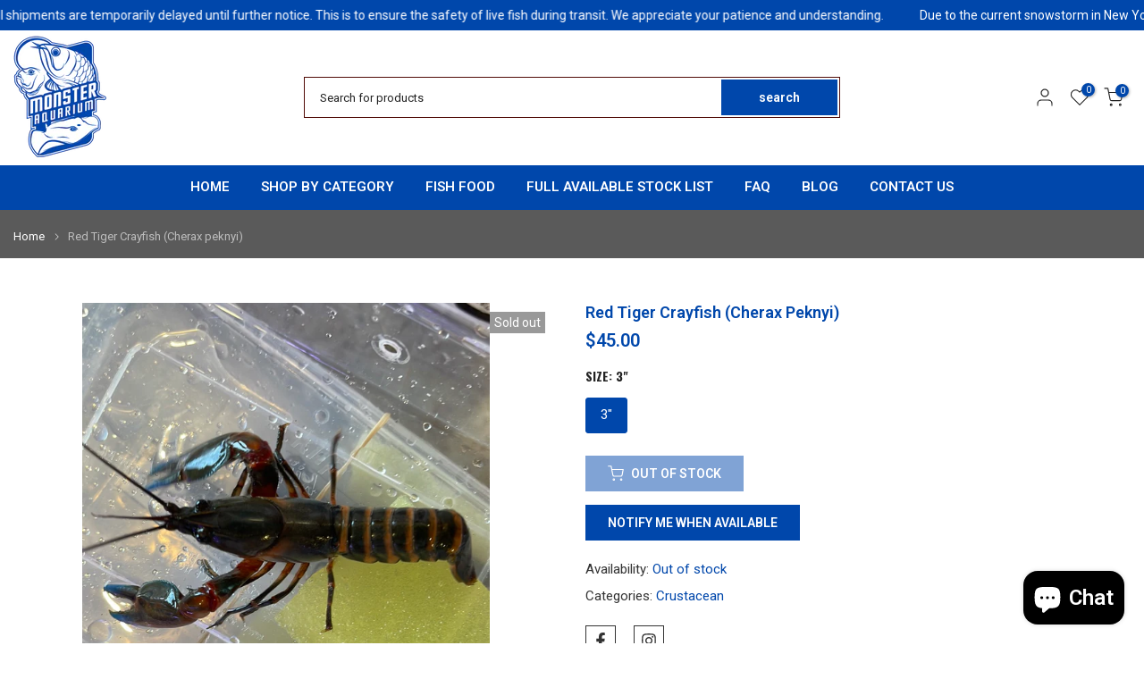

--- FILE ---
content_type: text/css
request_url: https://monsteraquariumon9.com/cdn/shop/t/7/assets/custom.css?v=24751991384947788011750057030
body_size: -808
content:
.pr_border_style_2 .t4s-products .t4s-product .t4s-product-inner,.pr_border_style_3 .t4s-products .t4s-product{box-shadow:0 0 0 1pxvar (--border-color);border:1px dashed var(--border-color);box-shadow:0 0}
/*# sourceMappingURL=/cdn/shop/t/7/assets/custom.css.map?v=24751991384947788011750057030 */


--- FILE ---
content_type: text/javascript; charset=utf-8
request_url: https://monsteraquariumon9.com/products/red-tiger-crayfish.js
body_size: 1789
content:
{"id":6986003742929,"title":"Red Tiger Crayfish (Cherax peknyi)","handle":"red-tiger-crayfish","description":"\u003cp\u003eRed Tiger Crayfish\u003c\/p\u003e\n\u003cdiv class=\"flex-1 overflow-hidden\"\u003e\n\u003cdiv class=\"react-scroll-to-bottom--css-ouqbp-79elbk h-full dark:bg-gray-800\"\u003e\n\u003cdiv class=\"react-scroll-to-bottom--css-ouqbp-1n7m0yu\"\u003e\n\u003cdiv class=\"flex flex-col text-sm dark:bg-gray-800\"\u003e\n\u003cdiv class=\"group w-full text-gray-800 dark:text-gray-100 border-b border-black\/10 dark:border-gray-900\/50 bg-gray-50 dark:bg-[#444654]\"\u003e\n\u003cdiv class=\"flex p-4 gap-4 text-base md:gap-6 md:max-w-2xl lg:max-w-xl xl:max-w-3xl md:py-6 lg:px-0 m-auto\"\u003e\n\u003cdiv class=\"relative flex w-[calc(100%-50px)] flex-col gap-1 md:gap-3 lg:w-[calc(100%-115px)]\"\u003e\n\u003cdiv class=\"flex flex-grow flex-col gap-3\"\u003e\n\u003cdiv class=\"min-h-[20px] flex flex-col items-start gap-4 whitespace-pre-wrap break-words\"\u003e\n\u003cdiv class=\"markdown prose w-full break-words dark:prose-invert light\"\u003e\n\u003cp\u003eCherax peknyi, formerly known as Cherax sp. zebra or Cherax sp. tiger, is an incredibly striking and beautifully patterned crayfish species found in Papua and Papua New Guinea. With a body length of around 10-12 cm, it falls into the medium-sized category and is often referred to as the zebra crayfish or tiger crayfish. Despite its captivating appearance, Cherax peknyi is a relatively peaceful creature with fascinating social behavior.\u003c\/p\u003e\n\u003cp\u003eThis crayfish species tends to lead a somewhat secluded lifestyle and is primarily active during crepuscular periods. However, if undisturbed, it can be observed more frequently, especially during feeding times and even throughout the day. Cherax peknyi exhibits a mesmerizing coloration, featuring light to bluish claws, orange joints, a blue-grey to brown-orange carapace, and a dark abdomen adorned with light bands. Interestingly, slight variations in the width of these bands previously led to the belief that they represented two distinct species, namely tiger crabs and zebra crabs. However, it has since been established that these variations originate from different locations but belong to the same species, Cherax peknyi.\u003c\/p\u003e\n\u003cp\u003eDistinguishing between male and female Cherax peknyi can be challenging, as the males possess slightly bulkier claws compared to the females. However, their sexual openings, known as gonopores, provide a reliable means of identification. In males, these gonopores are located between the attachments of the third pair of legs, while in female tiger crabs, they are situated further back at the attachment of the fifth pair of legs.\u003c\/p\u003e\n\u003cp\u003eCherax peknyi can be housed alongside peaceful ornamental fish and dwarf shrimp without any issues. However, it should not be kept with crabs, larger-armed shrimps, or fan shrimps. As part of its natural diet, Cherax peknyi enjoys consuming snails and possesses the ability to crack their shells. If you also maintain crayfish from the American continent, it is crucial to ensure that neither they nor the water from their aquarium come into contact with Cherax peknyi. This precaution is necessary to prevent the transmission of crayfish plague, an algal fungus that can prove fatal to Cherax peknyi.\u003c\/p\u003e\n\u003cp\u003eOverall, Cherax peknyi stands out as a visually captivating crayfish species, showcasing remarkable social behavior and compatibility with certain tankmates. Proper care and attention to their specific requirements will help create a thriving and harmonious environment for these fascinating creatures.\u003c\/p\u003e\n\u003c\/div\u003e\n\u003c\/div\u003e\n\u003c\/div\u003e\n\u003c\/div\u003e\n\u003c\/div\u003e\n\u003c\/div\u003e\n\u003c\/div\u003e\n\u003c\/div\u003e\n\u003c\/div\u003e\n\u003c\/div\u003e","published_at":"2022-04-24T13:32:11-04:00","created_at":"2022-04-24T13:32:11-04:00","vendor":"monsteraquariumonline","type":"","tags":["Cherax peknyi","lobster","Red Tiger Crayfish"],"price":4500,"price_min":4500,"price_max":4500,"available":false,"price_varies":false,"compare_at_price":null,"compare_at_price_min":0,"compare_at_price_max":0,"compare_at_price_varies":false,"variants":[{"id":40895776293073,"title":"3\"","option1":"3\"","option2":null,"option3":null,"sku":null,"requires_shipping":true,"taxable":true,"featured_image":null,"available":false,"name":"Red Tiger Crayfish (Cherax peknyi) - 3\"","public_title":"3\"","options":["3\""],"price":4500,"weight":680,"compare_at_price":null,"inventory_management":"shopify","barcode":null,"requires_selling_plan":false,"selling_plan_allocations":[]}],"images":["\/\/cdn.shopify.com\/s\/files\/1\/0615\/9135\/5601\/products\/image_66b4da03-4a03-4921-a8c8-2ee2d43fa2ef.jpg?v=1650830454"],"featured_image":"\/\/cdn.shopify.com\/s\/files\/1\/0615\/9135\/5601\/products\/image_66b4da03-4a03-4921-a8c8-2ee2d43fa2ef.jpg?v=1650830454","options":[{"name":"Size","position":1,"values":["3\""]}],"url":"\/products\/red-tiger-crayfish","media":[{"alt":"Red Tiger Crayfish (Cherax peknyi)","id":22155217699025,"position":1,"preview_image":{"aspect_ratio":0.999,"height":1081,"width":1080,"src":"https:\/\/cdn.shopify.com\/s\/files\/1\/0615\/9135\/5601\/products\/image_66b4da03-4a03-4921-a8c8-2ee2d43fa2ef.jpg?v=1650830454"},"aspect_ratio":0.999,"height":1081,"media_type":"image","src":"https:\/\/cdn.shopify.com\/s\/files\/1\/0615\/9135\/5601\/products\/image_66b4da03-4a03-4921-a8c8-2ee2d43fa2ef.jpg?v=1650830454","width":1080}],"requires_selling_plan":false,"selling_plan_groups":[]}